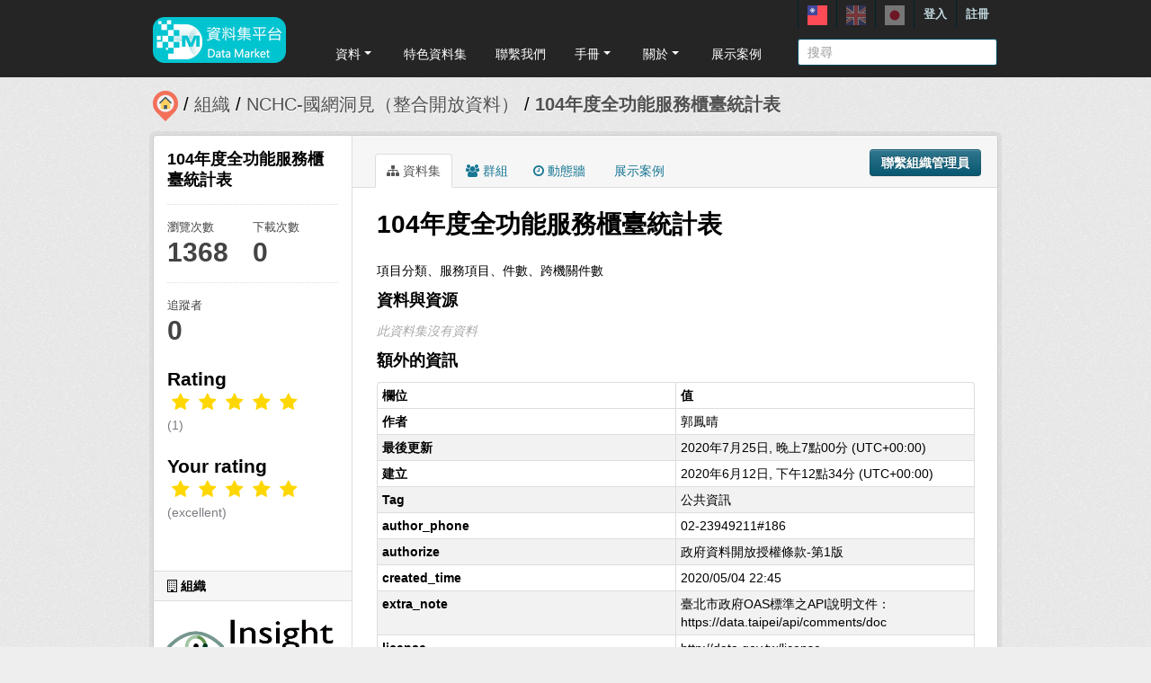

--- FILE ---
content_type: text/html; charset=utf-8
request_url: https://scidm.nchc.org.tw/captcha_create
body_size: 8048
content:
�PNG

   IHDR   �   <   n	&B  �IDATx��}Y�%�y����ֻ�ޗ�gH���%��B���ȴ'��Ȉ�`�H� �C�����z	��(��N�P�X1LY�BJ$ő�rfzz��R����y�===�{O�!�P�{�N�9����T���G������'<$��G��h��wp�5�=	Vq'Y����W�^�B8qYVZ|��������p�_�c '._���r���Nkٞ��Jkx�nvo|폇��p�郱}��_8�����������k�7�  +��q��{R~(������a�U�z�ڝh����|y�p-ۜWY��cjUfI��\���?����k��������;Cv��K�
�6K���%�?���0S �3zv������׏5�*�K�t�v�oU�������Y�#�RU���r�5<���}�r�ַ^p�G>)�ћKsKo� ��7X��MI ,lV�<~����o�}(��iԙ�uPE��sKd�X�'(�8TR�G��������q���������ѿ �N�[_����c|���TY�Y?_��e�V �o�D���;�,�{���Ƃ�7XY"�3����rcN�Fo}�˗?��_眿gs:�9����#�hUj�ɠC�`����� Q&!����ګ��?�ta�U�`��5;X�#��� x��T����lsAw�|�2�&k��2�U٠��l,�3�Wyx<�Z�/���&�Z��\�Q�*ҕ��g�X�6Z�� �V6��k�<Y�&���K_���/�Ak��D�����)��h5	�&���kG�mwWn�o�,�  ��;+  X_���p�5fK� �q�$����ִ޼�����E�E�3@ڽ�{�$u7�o��E�*����VY�GS")$ʁ�輳ȥ+��~���,�/�|3[�^�m�t��F�93����`Ui�Y��ߩx����	��  �O������� !��G��ՙU��Nd ^��մ�&*-鸜?�
<�d��TYhUhU�1��7��w����]^D�d@aKCZ�ݩ'!.�ο�/�Γ��v�of�E��)Lmv�`5`֪,�f�"�үJ/<���*�n^+��ZM� "��L�H�c~���7reE�-W�-y`���/��Lg`��7�n�Z�36{��'x�/,���ѫ/���|DTf��;?-�.C�Y��Mظ�ě`5�%XE �@�[�#>v�������n����w����w)Z�&d���mm����R��8��g�&J� o\��b��N�2i�+M�z(��a�Wg����=�:6��G�tWn&L��� 6߱ɦ�zv��|���\�;�]����u�rc��_:�>�`kmu�����"�V�P�B%��@� @�# H����DD֖E�:7��b��-0[�5�H�c�8�ES�g�"�rNx�~�� �jm�LG�"Yۺ�S��*��dFXz�ߚ���gIEQ֧�	酣gU��/~�/Ԋ2i�M3X�2��z�;=Tܹ��/�>f��hƔT&�l`��r�Vi �9p�r�֐4% gA�	�Q�S�&k�<K{k?��|�M:�j�>��2�`e�6 �i�R&���#cL���
�	Zk�NȫcX<TCz��dEk� !�t=�R ��G~{��Mڵe��ޤ��a�ub`�w�؇�s���a��`6C"Bn�³ܳn��*����ĥ�����>qAkUfɠ����*߰�%�3��r�i�9�"`�	��6��1Yi;�������t�y�ْ�[��(w+w�h{����8�_aK�-�.��˸S�]՘���{�C3�[?��cN0"2.xs�V#�.��`�I6ɩ�,˲c%1	 Ĥ����vP�y��t���+j�:�/�2fa��ug��7�8w5�6d����|й��Qڭ�N\�*���,[�@���a~�y��ig	�@���cFCxUj_�wL��E���������:���-�GS�\�pɩ��s0X�}�u�#���H��~�tЖH ��� ��H�h3Y��7o���I��N��g���ҫ��֘~�#�˄�EN���J�	����Qe��"�,�~�l�"1G�f�_��4�<X��2Zc�H��I#5�>|��ȹ���jҎ��*OT�@��N[�U��#,�ke}� ���t��s��>����C�E��� b�IO%=�yew�ؼim	 $}Q�����!""���j�AdD6�7ז�p!�f��X�ym0�6M> dʩ8�#NPn�P *�־�����8r��` rD�(�� � ����S��D�t���ϴ'ά̽��i)��+��aU@`
,��a �:.���.����\��Y|��d<ly㗽J}�. p.8y�F���s�@g��Qy�vW��*��rɜPz��3�L� �a����������<�?8-��*��Z� ��"=J�^�}�;n�x��jK�\HO:���DȢUh� *�����'`��?pF/p������>���!��!�R���=����m��09 ����ūA��� �a��e�+���"���V�Hк,UfT�(\������`߂��V�A�Vk���6�H�d�ɘ- h�NZ��W @e^�2�&#�d�W�^cܯ�y�EQE�����a�蒐k�)jc��	��H4�`@ $�`N��� d��iN#?�������U��)8iF y�5�}+�3��W�בqB�������'I3��*ON�*K�����ް2h����ֽ�� �� 议>Uv�fd p[�N�Q?u쫢���FdȢT���������?�	�� �*̯�k�T���̓c�&�����b�.������1u����D@�������<t���:�[�O�.��}	�/���a��q��del�ɏ�p @e}�Ȅך�{�o��cf�|��4ǏX;ҪPe��]�E�d D(�W��|Я��FO�Z PEVf��X��i�0�����{|p4��'*�U�P�3	2aS� :� A8ݹ7�jR9�̪4w�[�g3�]�6&��t��m�*˥[oE�o�2E�H`d�5fkc��=vO['o�KTf��믨l  �]4��������}%��j�ʓ��z����� I"p���	�9��@�d!�E$T���,�P�ɭ��\L<Y�y|��\�����'�J��V��2֑,!�2F�J�*���" !C��T��*O���b�-�yS��
_�f&.?�KL�PY<��o%�e�7%Y �~�Қ��&��(F��j@ 2,[G�#C.S� )�E�f�W�|���W������G?�E�oܶ�ׅ� ��#��Si�Z����`�Ϭ0H�|�~�q��T���x��K��!&�N�鄍G�`w�Tl���<Qy��H��6����3��(�����d ��8������ո�6�=�b�F��"Z(���"���B.�������w�T>�w��A����8u�)���'��*�����ۚT�[k�޺*�E�@�n��'�K�>
��G�����\��*�U#Xf5" �V��Q�o|G�}$K�!���������_��<9��/L?�Ox�e�G�C9��j�YZ��U;��ɏ?�ySf�H�J �PPe�y�)���i�A"nM�p�Νc5�c�?�ӿ�-�Л��2Z��I�W��Q�N�8��<Y��wU�G��F�N�I�2�".�Xe1nU�/�3O��/8�f�5	 z0қ���c*�h	�����;��֥t��6�mO���������j �"p���hH�WC�Q�5*� �[�8zh��.Ds��+�y�c:%ԽڈW��Y����x{�'��,��@�fJ$C��	�0� �"!
�ڼ��3W?%�*1�U�����`��[ =��j�ݥ���j��SP�V�px}�Roqv_s��*�'��~uk^:�t����e߇Ve6�Fk������-,Q�C2���M>��A��_����;�n�`8�O�i��K�"��q|��
�T0l�F�,���� ���\�#��퉑�Ac�6q�1q�q$��P���]^4f�knks��I7���0��Ʃq'��e�w�?~����V�t�����#x�}u;��<�:�չۯ�������g���
�
��ek�ʰ��f���vs;���h釓O|�X�Y4��ܱ^é���^�l��sd��~ͫ��J�f��B:g.�.���EN��H�,��Te����&Z�2D�{!w�_�LHwm�I"���=y��jU�������W��۶3o�E,F
���2$&A����w�+w�x��=��*ү�k��K�����W!V�d(ZD�ү�?�i���&&��%mb�F��[�W�w�Xk��|�-�M6�,1aE(k���Kr'�	�v6¡q�5�XS�Y���]����k��S6�-�H�����_��L��v��q��8�?��  �;,l�!]�udg�MP �h���='FȈI�$י�7]��h��z*�6I�4�P�� ,��k��Ѱ��߉E 6��ݮ km��EQ���v2���bE_�lX�d�{V��1]��O{��qS��8b��`+�;)�Y�|��f�TAí��7��x���0d��Kwn�4N�^�=1Ƙ��!�!�����0Y�m��qM�¯��Dؚp��>0�X RY_�}�E¯�4*�X��kүH� *O��j�6��߲������ۜ��q&ͳ�3O��)���N>��|��+!�Y��H� )��KOզ�����	�>���i���� f/�c�!"�!'�M8Nx�6]�oo�p��} $�2lM�S����A���pS �N�K/�_SY��o�����?)�R�q1���b�]�:2�ɶ!���3�u&����@�XV�ę,�����r���jКҮ��.}R������ Yb�p(�K�*�|�I������P���G�Z{�&�t�WiD ywŤ] K�*�I���eԊ,*�$)�,Ͻ��$ꕽE�[�h�ƛl�)�q#<�>������K�RkOp�D����&���<VY�vWu�gV# �X���]��Ǹh�'b� X���:k��{Ud*OU�%�hX��mY�̽eҞ̻@D�I�$\�%C:�ֿ�_�ΜAPyl��Y���J�M�iڅ�&�$�K7���v�0S02 h�C\XY�ƌl��#g���~�����/v[�M��	Β�+Z�n��1����P�`@ܵ�A�:ZM;�*�ߵ�C��;��|��}A�U�e���tP&}��-	���ѯ��/$���bsa�p-޼m�q)"z�wY;Շ1�? O�M�BH� 	��o�J��F؞����׌��>"�qh��N�D���J�Ye$� 1�+��矼�W�#��l�g�����NP���SW��:����2[[[��Qe@�'��Qo����C�z�� t�Gío�;�H���ʳ�S2�p-s-�,F�<����L�5!���������`k���t�B�ƄW:>B���LwiV�_G 0�N��so�E9y��6�DFAq�� ���_���l�ԙ�aq� �a*�x�12:������P��C�%�Yc(&
�+�hXWfa[�}��S������� ��������QN;8�>���j��c��"�loe  .�_i��6��w��N����Ao=O��4�*�|е��9ZC�DP{�7eP ��ݷ�k�� +tѲI�*�Y�WG��.rBA���Z!p���Uy�y�k�Q/�"r  dF֚S��*n�L�~祇��<h����q�t�QN;4�z<	Vy�����l��� 3̱�G�ÎĬ��̕go�qa2��t]Ǎ|�f���@��2�.��C�t���9����.��*Ҽ�VvL! �޶�}q�p�{�yd5�)��lU� ]�S|ݪ�f�ǐJ���ע)6�m�$Æt����gR�~p���" ��s��G�wO3ѡ�D�=�t�-�,!�" Y��"��[:.��g�~a%�v���0X�Pv�jm%�Y�˼�;z�M��!�ҷ\�ʳ���<��R�=x%&�	b�!2�i]A�u|йZ��k\�D� hK�c���l��;ٕ�?�����"�(Z2�L�|��o����1;�*_�'�����>�k���q}W
S�Hd�$��.���̃t��>V���>���1l��z���"���Ge*S
� Xb��z-� _.����!!�0	H\*��*
�	�Nu�u�&�>���;�F��+��n ��J/Z������_��y��U�/���"e�_����fk������|��D�d��I�N>��n��c�u �@8"��ؽ"�����纋�(�hY�7�0v7�%����l�n ����{����(L$|��u�֩�[eA�i�O_|�k����TJ�� �^��|���C[ >�����@e��"ݝ��͵��j��h'[���� 4.=j�S�Zñ��yb���r��#nkZ��ݹC�9�C�c?��l�C�/�����@D�
  ��E8"Ư��|��  ��%n�(���HxV����O�)�o?t�r4G����ld;��N�*��魙u`���������>�6�Ѫ�.��nm�ܙ�:-�O�֩X���ŷ����J���*�q��P>�֊������=���-�U A;j�+��Z�^���	�a�-"�%�[��9�ׄ�ˠ
�q����Ǥ��t=�������U7�i��o��ٝ;EP�۳�٧ @g�J#aJ�Vd�1�8s�B��z��1.�$����e�g�X-����CWA�5hùO�a�__z�Gi8b��Vگ��O|�5qNi�Ԛl(sd	9qǺS?+�#n�~M���s��5\�}�K&���;:���7�6���+[~�� �:��Jh�mf�M&��ZP=u{�~�؉$bV�)�j2�������פ_�A=hN%��ŷ~(�n�=���W+� 2f��E�t��p�Btjc^{f�ʇ�tE��_V��3z�+õm�a[W�B؎]y��6nYu��߀��//�� xK��R��u1z��������~s���h�N9�'vd�1�he������^�Zo��Ļs=ҫN>������[%d�.��;2��N�t�N�Li��V&��l����t<����	�/7���b��`J(��� �e�.w���L�~� �,�� �>w��F��j� vwR�_�~Uu�<��zq(�2���ۺz���Cd��M�����mU6���r�����O���Ac�aX��� �;�_;Y��~/d��[cY����^�+���w���������hL^~M�O�ۺ�o���\z��:�)�7_�� yܞ@d��;�~)p�Y͍M}�y��`���O,���dut�����Ν�}�\�~x��3�1*	�����^�'&k3Ox���}H3 T��]u�9�;?Xr�q�#�N8�_��1�^�J;hN@ @5'�� �TZ�J�q��AX �t����S9�W_,_�L���� �ʙg? '���Zg�z����c�Û�-�WM���gACVZ���`���� ����0�ҫ��1>l�;.DP�ڳՙ''����/CSp$��R�g�I�����ӆ�N����׿�����|��7�e�S|��k��gEP������'yW�/�I��������Cwm?�����f���k���:�?rF��4M���<����ʣ�?趟���G| ��?��o���G��w���������    IEND�B`�

--- FILE ---
content_type: text/css
request_url: https://scidm.nchc.org.tw/base/vendor/ckeditor/plugins/scayt/skins/moono-lisa/scayt.css?t=JB9C
body_size: 373
content:
.scayt-lang-list > div
{
    padding-bottom: 6px !important;
}

.scayt-lang-list > div input
{
    margin-right: 4px;
}

#scayt_about_
{
    margin: 30px auto 0 auto;
}

#scayt_about_ p
{
	text-align: center;
	margin-bottom: 10px;
}

.cke_dialog_contents_body div[name=dictionaries] .cke_dialog_ui_hbox_last > a.cke_dialog_ui_button
{
    margin-top: 0;
}
